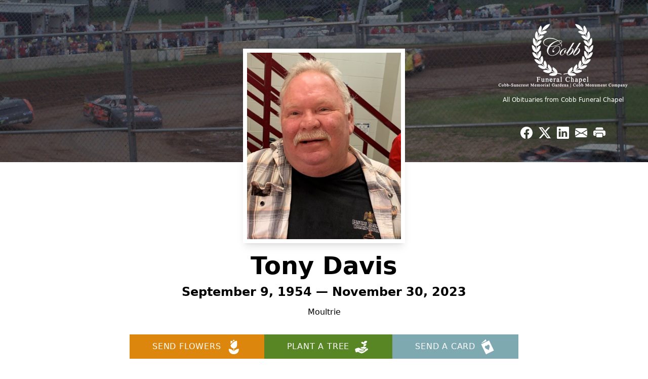

--- FILE ---
content_type: text/html; charset=utf-8
request_url: https://www.google.com/recaptcha/enterprise/anchor?ar=1&k=6LdAA8snAAAAAJYB0b3vxu_-QhJM9EwMSPGiNMkr&co=aHR0cHM6Ly93d3cuY29iYmZ1bmVyYWxjaGFwZWwuY29tOjQ0Mw..&hl=en&type=image&v=PoyoqOPhxBO7pBk68S4YbpHZ&theme=light&size=invisible&badge=bottomright&anchor-ms=20000&execute-ms=30000&cb=f1dhl978dhcd
body_size: 48643
content:
<!DOCTYPE HTML><html dir="ltr" lang="en"><head><meta http-equiv="Content-Type" content="text/html; charset=UTF-8">
<meta http-equiv="X-UA-Compatible" content="IE=edge">
<title>reCAPTCHA</title>
<style type="text/css">
/* cyrillic-ext */
@font-face {
  font-family: 'Roboto';
  font-style: normal;
  font-weight: 400;
  font-stretch: 100%;
  src: url(//fonts.gstatic.com/s/roboto/v48/KFO7CnqEu92Fr1ME7kSn66aGLdTylUAMa3GUBHMdazTgWw.woff2) format('woff2');
  unicode-range: U+0460-052F, U+1C80-1C8A, U+20B4, U+2DE0-2DFF, U+A640-A69F, U+FE2E-FE2F;
}
/* cyrillic */
@font-face {
  font-family: 'Roboto';
  font-style: normal;
  font-weight: 400;
  font-stretch: 100%;
  src: url(//fonts.gstatic.com/s/roboto/v48/KFO7CnqEu92Fr1ME7kSn66aGLdTylUAMa3iUBHMdazTgWw.woff2) format('woff2');
  unicode-range: U+0301, U+0400-045F, U+0490-0491, U+04B0-04B1, U+2116;
}
/* greek-ext */
@font-face {
  font-family: 'Roboto';
  font-style: normal;
  font-weight: 400;
  font-stretch: 100%;
  src: url(//fonts.gstatic.com/s/roboto/v48/KFO7CnqEu92Fr1ME7kSn66aGLdTylUAMa3CUBHMdazTgWw.woff2) format('woff2');
  unicode-range: U+1F00-1FFF;
}
/* greek */
@font-face {
  font-family: 'Roboto';
  font-style: normal;
  font-weight: 400;
  font-stretch: 100%;
  src: url(//fonts.gstatic.com/s/roboto/v48/KFO7CnqEu92Fr1ME7kSn66aGLdTylUAMa3-UBHMdazTgWw.woff2) format('woff2');
  unicode-range: U+0370-0377, U+037A-037F, U+0384-038A, U+038C, U+038E-03A1, U+03A3-03FF;
}
/* math */
@font-face {
  font-family: 'Roboto';
  font-style: normal;
  font-weight: 400;
  font-stretch: 100%;
  src: url(//fonts.gstatic.com/s/roboto/v48/KFO7CnqEu92Fr1ME7kSn66aGLdTylUAMawCUBHMdazTgWw.woff2) format('woff2');
  unicode-range: U+0302-0303, U+0305, U+0307-0308, U+0310, U+0312, U+0315, U+031A, U+0326-0327, U+032C, U+032F-0330, U+0332-0333, U+0338, U+033A, U+0346, U+034D, U+0391-03A1, U+03A3-03A9, U+03B1-03C9, U+03D1, U+03D5-03D6, U+03F0-03F1, U+03F4-03F5, U+2016-2017, U+2034-2038, U+203C, U+2040, U+2043, U+2047, U+2050, U+2057, U+205F, U+2070-2071, U+2074-208E, U+2090-209C, U+20D0-20DC, U+20E1, U+20E5-20EF, U+2100-2112, U+2114-2115, U+2117-2121, U+2123-214F, U+2190, U+2192, U+2194-21AE, U+21B0-21E5, U+21F1-21F2, U+21F4-2211, U+2213-2214, U+2216-22FF, U+2308-230B, U+2310, U+2319, U+231C-2321, U+2336-237A, U+237C, U+2395, U+239B-23B7, U+23D0, U+23DC-23E1, U+2474-2475, U+25AF, U+25B3, U+25B7, U+25BD, U+25C1, U+25CA, U+25CC, U+25FB, U+266D-266F, U+27C0-27FF, U+2900-2AFF, U+2B0E-2B11, U+2B30-2B4C, U+2BFE, U+3030, U+FF5B, U+FF5D, U+1D400-1D7FF, U+1EE00-1EEFF;
}
/* symbols */
@font-face {
  font-family: 'Roboto';
  font-style: normal;
  font-weight: 400;
  font-stretch: 100%;
  src: url(//fonts.gstatic.com/s/roboto/v48/KFO7CnqEu92Fr1ME7kSn66aGLdTylUAMaxKUBHMdazTgWw.woff2) format('woff2');
  unicode-range: U+0001-000C, U+000E-001F, U+007F-009F, U+20DD-20E0, U+20E2-20E4, U+2150-218F, U+2190, U+2192, U+2194-2199, U+21AF, U+21E6-21F0, U+21F3, U+2218-2219, U+2299, U+22C4-22C6, U+2300-243F, U+2440-244A, U+2460-24FF, U+25A0-27BF, U+2800-28FF, U+2921-2922, U+2981, U+29BF, U+29EB, U+2B00-2BFF, U+4DC0-4DFF, U+FFF9-FFFB, U+10140-1018E, U+10190-1019C, U+101A0, U+101D0-101FD, U+102E0-102FB, U+10E60-10E7E, U+1D2C0-1D2D3, U+1D2E0-1D37F, U+1F000-1F0FF, U+1F100-1F1AD, U+1F1E6-1F1FF, U+1F30D-1F30F, U+1F315, U+1F31C, U+1F31E, U+1F320-1F32C, U+1F336, U+1F378, U+1F37D, U+1F382, U+1F393-1F39F, U+1F3A7-1F3A8, U+1F3AC-1F3AF, U+1F3C2, U+1F3C4-1F3C6, U+1F3CA-1F3CE, U+1F3D4-1F3E0, U+1F3ED, U+1F3F1-1F3F3, U+1F3F5-1F3F7, U+1F408, U+1F415, U+1F41F, U+1F426, U+1F43F, U+1F441-1F442, U+1F444, U+1F446-1F449, U+1F44C-1F44E, U+1F453, U+1F46A, U+1F47D, U+1F4A3, U+1F4B0, U+1F4B3, U+1F4B9, U+1F4BB, U+1F4BF, U+1F4C8-1F4CB, U+1F4D6, U+1F4DA, U+1F4DF, U+1F4E3-1F4E6, U+1F4EA-1F4ED, U+1F4F7, U+1F4F9-1F4FB, U+1F4FD-1F4FE, U+1F503, U+1F507-1F50B, U+1F50D, U+1F512-1F513, U+1F53E-1F54A, U+1F54F-1F5FA, U+1F610, U+1F650-1F67F, U+1F687, U+1F68D, U+1F691, U+1F694, U+1F698, U+1F6AD, U+1F6B2, U+1F6B9-1F6BA, U+1F6BC, U+1F6C6-1F6CF, U+1F6D3-1F6D7, U+1F6E0-1F6EA, U+1F6F0-1F6F3, U+1F6F7-1F6FC, U+1F700-1F7FF, U+1F800-1F80B, U+1F810-1F847, U+1F850-1F859, U+1F860-1F887, U+1F890-1F8AD, U+1F8B0-1F8BB, U+1F8C0-1F8C1, U+1F900-1F90B, U+1F93B, U+1F946, U+1F984, U+1F996, U+1F9E9, U+1FA00-1FA6F, U+1FA70-1FA7C, U+1FA80-1FA89, U+1FA8F-1FAC6, U+1FACE-1FADC, U+1FADF-1FAE9, U+1FAF0-1FAF8, U+1FB00-1FBFF;
}
/* vietnamese */
@font-face {
  font-family: 'Roboto';
  font-style: normal;
  font-weight: 400;
  font-stretch: 100%;
  src: url(//fonts.gstatic.com/s/roboto/v48/KFO7CnqEu92Fr1ME7kSn66aGLdTylUAMa3OUBHMdazTgWw.woff2) format('woff2');
  unicode-range: U+0102-0103, U+0110-0111, U+0128-0129, U+0168-0169, U+01A0-01A1, U+01AF-01B0, U+0300-0301, U+0303-0304, U+0308-0309, U+0323, U+0329, U+1EA0-1EF9, U+20AB;
}
/* latin-ext */
@font-face {
  font-family: 'Roboto';
  font-style: normal;
  font-weight: 400;
  font-stretch: 100%;
  src: url(//fonts.gstatic.com/s/roboto/v48/KFO7CnqEu92Fr1ME7kSn66aGLdTylUAMa3KUBHMdazTgWw.woff2) format('woff2');
  unicode-range: U+0100-02BA, U+02BD-02C5, U+02C7-02CC, U+02CE-02D7, U+02DD-02FF, U+0304, U+0308, U+0329, U+1D00-1DBF, U+1E00-1E9F, U+1EF2-1EFF, U+2020, U+20A0-20AB, U+20AD-20C0, U+2113, U+2C60-2C7F, U+A720-A7FF;
}
/* latin */
@font-face {
  font-family: 'Roboto';
  font-style: normal;
  font-weight: 400;
  font-stretch: 100%;
  src: url(//fonts.gstatic.com/s/roboto/v48/KFO7CnqEu92Fr1ME7kSn66aGLdTylUAMa3yUBHMdazQ.woff2) format('woff2');
  unicode-range: U+0000-00FF, U+0131, U+0152-0153, U+02BB-02BC, U+02C6, U+02DA, U+02DC, U+0304, U+0308, U+0329, U+2000-206F, U+20AC, U+2122, U+2191, U+2193, U+2212, U+2215, U+FEFF, U+FFFD;
}
/* cyrillic-ext */
@font-face {
  font-family: 'Roboto';
  font-style: normal;
  font-weight: 500;
  font-stretch: 100%;
  src: url(//fonts.gstatic.com/s/roboto/v48/KFO7CnqEu92Fr1ME7kSn66aGLdTylUAMa3GUBHMdazTgWw.woff2) format('woff2');
  unicode-range: U+0460-052F, U+1C80-1C8A, U+20B4, U+2DE0-2DFF, U+A640-A69F, U+FE2E-FE2F;
}
/* cyrillic */
@font-face {
  font-family: 'Roboto';
  font-style: normal;
  font-weight: 500;
  font-stretch: 100%;
  src: url(//fonts.gstatic.com/s/roboto/v48/KFO7CnqEu92Fr1ME7kSn66aGLdTylUAMa3iUBHMdazTgWw.woff2) format('woff2');
  unicode-range: U+0301, U+0400-045F, U+0490-0491, U+04B0-04B1, U+2116;
}
/* greek-ext */
@font-face {
  font-family: 'Roboto';
  font-style: normal;
  font-weight: 500;
  font-stretch: 100%;
  src: url(//fonts.gstatic.com/s/roboto/v48/KFO7CnqEu92Fr1ME7kSn66aGLdTylUAMa3CUBHMdazTgWw.woff2) format('woff2');
  unicode-range: U+1F00-1FFF;
}
/* greek */
@font-face {
  font-family: 'Roboto';
  font-style: normal;
  font-weight: 500;
  font-stretch: 100%;
  src: url(//fonts.gstatic.com/s/roboto/v48/KFO7CnqEu92Fr1ME7kSn66aGLdTylUAMa3-UBHMdazTgWw.woff2) format('woff2');
  unicode-range: U+0370-0377, U+037A-037F, U+0384-038A, U+038C, U+038E-03A1, U+03A3-03FF;
}
/* math */
@font-face {
  font-family: 'Roboto';
  font-style: normal;
  font-weight: 500;
  font-stretch: 100%;
  src: url(//fonts.gstatic.com/s/roboto/v48/KFO7CnqEu92Fr1ME7kSn66aGLdTylUAMawCUBHMdazTgWw.woff2) format('woff2');
  unicode-range: U+0302-0303, U+0305, U+0307-0308, U+0310, U+0312, U+0315, U+031A, U+0326-0327, U+032C, U+032F-0330, U+0332-0333, U+0338, U+033A, U+0346, U+034D, U+0391-03A1, U+03A3-03A9, U+03B1-03C9, U+03D1, U+03D5-03D6, U+03F0-03F1, U+03F4-03F5, U+2016-2017, U+2034-2038, U+203C, U+2040, U+2043, U+2047, U+2050, U+2057, U+205F, U+2070-2071, U+2074-208E, U+2090-209C, U+20D0-20DC, U+20E1, U+20E5-20EF, U+2100-2112, U+2114-2115, U+2117-2121, U+2123-214F, U+2190, U+2192, U+2194-21AE, U+21B0-21E5, U+21F1-21F2, U+21F4-2211, U+2213-2214, U+2216-22FF, U+2308-230B, U+2310, U+2319, U+231C-2321, U+2336-237A, U+237C, U+2395, U+239B-23B7, U+23D0, U+23DC-23E1, U+2474-2475, U+25AF, U+25B3, U+25B7, U+25BD, U+25C1, U+25CA, U+25CC, U+25FB, U+266D-266F, U+27C0-27FF, U+2900-2AFF, U+2B0E-2B11, U+2B30-2B4C, U+2BFE, U+3030, U+FF5B, U+FF5D, U+1D400-1D7FF, U+1EE00-1EEFF;
}
/* symbols */
@font-face {
  font-family: 'Roboto';
  font-style: normal;
  font-weight: 500;
  font-stretch: 100%;
  src: url(//fonts.gstatic.com/s/roboto/v48/KFO7CnqEu92Fr1ME7kSn66aGLdTylUAMaxKUBHMdazTgWw.woff2) format('woff2');
  unicode-range: U+0001-000C, U+000E-001F, U+007F-009F, U+20DD-20E0, U+20E2-20E4, U+2150-218F, U+2190, U+2192, U+2194-2199, U+21AF, U+21E6-21F0, U+21F3, U+2218-2219, U+2299, U+22C4-22C6, U+2300-243F, U+2440-244A, U+2460-24FF, U+25A0-27BF, U+2800-28FF, U+2921-2922, U+2981, U+29BF, U+29EB, U+2B00-2BFF, U+4DC0-4DFF, U+FFF9-FFFB, U+10140-1018E, U+10190-1019C, U+101A0, U+101D0-101FD, U+102E0-102FB, U+10E60-10E7E, U+1D2C0-1D2D3, U+1D2E0-1D37F, U+1F000-1F0FF, U+1F100-1F1AD, U+1F1E6-1F1FF, U+1F30D-1F30F, U+1F315, U+1F31C, U+1F31E, U+1F320-1F32C, U+1F336, U+1F378, U+1F37D, U+1F382, U+1F393-1F39F, U+1F3A7-1F3A8, U+1F3AC-1F3AF, U+1F3C2, U+1F3C4-1F3C6, U+1F3CA-1F3CE, U+1F3D4-1F3E0, U+1F3ED, U+1F3F1-1F3F3, U+1F3F5-1F3F7, U+1F408, U+1F415, U+1F41F, U+1F426, U+1F43F, U+1F441-1F442, U+1F444, U+1F446-1F449, U+1F44C-1F44E, U+1F453, U+1F46A, U+1F47D, U+1F4A3, U+1F4B0, U+1F4B3, U+1F4B9, U+1F4BB, U+1F4BF, U+1F4C8-1F4CB, U+1F4D6, U+1F4DA, U+1F4DF, U+1F4E3-1F4E6, U+1F4EA-1F4ED, U+1F4F7, U+1F4F9-1F4FB, U+1F4FD-1F4FE, U+1F503, U+1F507-1F50B, U+1F50D, U+1F512-1F513, U+1F53E-1F54A, U+1F54F-1F5FA, U+1F610, U+1F650-1F67F, U+1F687, U+1F68D, U+1F691, U+1F694, U+1F698, U+1F6AD, U+1F6B2, U+1F6B9-1F6BA, U+1F6BC, U+1F6C6-1F6CF, U+1F6D3-1F6D7, U+1F6E0-1F6EA, U+1F6F0-1F6F3, U+1F6F7-1F6FC, U+1F700-1F7FF, U+1F800-1F80B, U+1F810-1F847, U+1F850-1F859, U+1F860-1F887, U+1F890-1F8AD, U+1F8B0-1F8BB, U+1F8C0-1F8C1, U+1F900-1F90B, U+1F93B, U+1F946, U+1F984, U+1F996, U+1F9E9, U+1FA00-1FA6F, U+1FA70-1FA7C, U+1FA80-1FA89, U+1FA8F-1FAC6, U+1FACE-1FADC, U+1FADF-1FAE9, U+1FAF0-1FAF8, U+1FB00-1FBFF;
}
/* vietnamese */
@font-face {
  font-family: 'Roboto';
  font-style: normal;
  font-weight: 500;
  font-stretch: 100%;
  src: url(//fonts.gstatic.com/s/roboto/v48/KFO7CnqEu92Fr1ME7kSn66aGLdTylUAMa3OUBHMdazTgWw.woff2) format('woff2');
  unicode-range: U+0102-0103, U+0110-0111, U+0128-0129, U+0168-0169, U+01A0-01A1, U+01AF-01B0, U+0300-0301, U+0303-0304, U+0308-0309, U+0323, U+0329, U+1EA0-1EF9, U+20AB;
}
/* latin-ext */
@font-face {
  font-family: 'Roboto';
  font-style: normal;
  font-weight: 500;
  font-stretch: 100%;
  src: url(//fonts.gstatic.com/s/roboto/v48/KFO7CnqEu92Fr1ME7kSn66aGLdTylUAMa3KUBHMdazTgWw.woff2) format('woff2');
  unicode-range: U+0100-02BA, U+02BD-02C5, U+02C7-02CC, U+02CE-02D7, U+02DD-02FF, U+0304, U+0308, U+0329, U+1D00-1DBF, U+1E00-1E9F, U+1EF2-1EFF, U+2020, U+20A0-20AB, U+20AD-20C0, U+2113, U+2C60-2C7F, U+A720-A7FF;
}
/* latin */
@font-face {
  font-family: 'Roboto';
  font-style: normal;
  font-weight: 500;
  font-stretch: 100%;
  src: url(//fonts.gstatic.com/s/roboto/v48/KFO7CnqEu92Fr1ME7kSn66aGLdTylUAMa3yUBHMdazQ.woff2) format('woff2');
  unicode-range: U+0000-00FF, U+0131, U+0152-0153, U+02BB-02BC, U+02C6, U+02DA, U+02DC, U+0304, U+0308, U+0329, U+2000-206F, U+20AC, U+2122, U+2191, U+2193, U+2212, U+2215, U+FEFF, U+FFFD;
}
/* cyrillic-ext */
@font-face {
  font-family: 'Roboto';
  font-style: normal;
  font-weight: 900;
  font-stretch: 100%;
  src: url(//fonts.gstatic.com/s/roboto/v48/KFO7CnqEu92Fr1ME7kSn66aGLdTylUAMa3GUBHMdazTgWw.woff2) format('woff2');
  unicode-range: U+0460-052F, U+1C80-1C8A, U+20B4, U+2DE0-2DFF, U+A640-A69F, U+FE2E-FE2F;
}
/* cyrillic */
@font-face {
  font-family: 'Roboto';
  font-style: normal;
  font-weight: 900;
  font-stretch: 100%;
  src: url(//fonts.gstatic.com/s/roboto/v48/KFO7CnqEu92Fr1ME7kSn66aGLdTylUAMa3iUBHMdazTgWw.woff2) format('woff2');
  unicode-range: U+0301, U+0400-045F, U+0490-0491, U+04B0-04B1, U+2116;
}
/* greek-ext */
@font-face {
  font-family: 'Roboto';
  font-style: normal;
  font-weight: 900;
  font-stretch: 100%;
  src: url(//fonts.gstatic.com/s/roboto/v48/KFO7CnqEu92Fr1ME7kSn66aGLdTylUAMa3CUBHMdazTgWw.woff2) format('woff2');
  unicode-range: U+1F00-1FFF;
}
/* greek */
@font-face {
  font-family: 'Roboto';
  font-style: normal;
  font-weight: 900;
  font-stretch: 100%;
  src: url(//fonts.gstatic.com/s/roboto/v48/KFO7CnqEu92Fr1ME7kSn66aGLdTylUAMa3-UBHMdazTgWw.woff2) format('woff2');
  unicode-range: U+0370-0377, U+037A-037F, U+0384-038A, U+038C, U+038E-03A1, U+03A3-03FF;
}
/* math */
@font-face {
  font-family: 'Roboto';
  font-style: normal;
  font-weight: 900;
  font-stretch: 100%;
  src: url(//fonts.gstatic.com/s/roboto/v48/KFO7CnqEu92Fr1ME7kSn66aGLdTylUAMawCUBHMdazTgWw.woff2) format('woff2');
  unicode-range: U+0302-0303, U+0305, U+0307-0308, U+0310, U+0312, U+0315, U+031A, U+0326-0327, U+032C, U+032F-0330, U+0332-0333, U+0338, U+033A, U+0346, U+034D, U+0391-03A1, U+03A3-03A9, U+03B1-03C9, U+03D1, U+03D5-03D6, U+03F0-03F1, U+03F4-03F5, U+2016-2017, U+2034-2038, U+203C, U+2040, U+2043, U+2047, U+2050, U+2057, U+205F, U+2070-2071, U+2074-208E, U+2090-209C, U+20D0-20DC, U+20E1, U+20E5-20EF, U+2100-2112, U+2114-2115, U+2117-2121, U+2123-214F, U+2190, U+2192, U+2194-21AE, U+21B0-21E5, U+21F1-21F2, U+21F4-2211, U+2213-2214, U+2216-22FF, U+2308-230B, U+2310, U+2319, U+231C-2321, U+2336-237A, U+237C, U+2395, U+239B-23B7, U+23D0, U+23DC-23E1, U+2474-2475, U+25AF, U+25B3, U+25B7, U+25BD, U+25C1, U+25CA, U+25CC, U+25FB, U+266D-266F, U+27C0-27FF, U+2900-2AFF, U+2B0E-2B11, U+2B30-2B4C, U+2BFE, U+3030, U+FF5B, U+FF5D, U+1D400-1D7FF, U+1EE00-1EEFF;
}
/* symbols */
@font-face {
  font-family: 'Roboto';
  font-style: normal;
  font-weight: 900;
  font-stretch: 100%;
  src: url(//fonts.gstatic.com/s/roboto/v48/KFO7CnqEu92Fr1ME7kSn66aGLdTylUAMaxKUBHMdazTgWw.woff2) format('woff2');
  unicode-range: U+0001-000C, U+000E-001F, U+007F-009F, U+20DD-20E0, U+20E2-20E4, U+2150-218F, U+2190, U+2192, U+2194-2199, U+21AF, U+21E6-21F0, U+21F3, U+2218-2219, U+2299, U+22C4-22C6, U+2300-243F, U+2440-244A, U+2460-24FF, U+25A0-27BF, U+2800-28FF, U+2921-2922, U+2981, U+29BF, U+29EB, U+2B00-2BFF, U+4DC0-4DFF, U+FFF9-FFFB, U+10140-1018E, U+10190-1019C, U+101A0, U+101D0-101FD, U+102E0-102FB, U+10E60-10E7E, U+1D2C0-1D2D3, U+1D2E0-1D37F, U+1F000-1F0FF, U+1F100-1F1AD, U+1F1E6-1F1FF, U+1F30D-1F30F, U+1F315, U+1F31C, U+1F31E, U+1F320-1F32C, U+1F336, U+1F378, U+1F37D, U+1F382, U+1F393-1F39F, U+1F3A7-1F3A8, U+1F3AC-1F3AF, U+1F3C2, U+1F3C4-1F3C6, U+1F3CA-1F3CE, U+1F3D4-1F3E0, U+1F3ED, U+1F3F1-1F3F3, U+1F3F5-1F3F7, U+1F408, U+1F415, U+1F41F, U+1F426, U+1F43F, U+1F441-1F442, U+1F444, U+1F446-1F449, U+1F44C-1F44E, U+1F453, U+1F46A, U+1F47D, U+1F4A3, U+1F4B0, U+1F4B3, U+1F4B9, U+1F4BB, U+1F4BF, U+1F4C8-1F4CB, U+1F4D6, U+1F4DA, U+1F4DF, U+1F4E3-1F4E6, U+1F4EA-1F4ED, U+1F4F7, U+1F4F9-1F4FB, U+1F4FD-1F4FE, U+1F503, U+1F507-1F50B, U+1F50D, U+1F512-1F513, U+1F53E-1F54A, U+1F54F-1F5FA, U+1F610, U+1F650-1F67F, U+1F687, U+1F68D, U+1F691, U+1F694, U+1F698, U+1F6AD, U+1F6B2, U+1F6B9-1F6BA, U+1F6BC, U+1F6C6-1F6CF, U+1F6D3-1F6D7, U+1F6E0-1F6EA, U+1F6F0-1F6F3, U+1F6F7-1F6FC, U+1F700-1F7FF, U+1F800-1F80B, U+1F810-1F847, U+1F850-1F859, U+1F860-1F887, U+1F890-1F8AD, U+1F8B0-1F8BB, U+1F8C0-1F8C1, U+1F900-1F90B, U+1F93B, U+1F946, U+1F984, U+1F996, U+1F9E9, U+1FA00-1FA6F, U+1FA70-1FA7C, U+1FA80-1FA89, U+1FA8F-1FAC6, U+1FACE-1FADC, U+1FADF-1FAE9, U+1FAF0-1FAF8, U+1FB00-1FBFF;
}
/* vietnamese */
@font-face {
  font-family: 'Roboto';
  font-style: normal;
  font-weight: 900;
  font-stretch: 100%;
  src: url(//fonts.gstatic.com/s/roboto/v48/KFO7CnqEu92Fr1ME7kSn66aGLdTylUAMa3OUBHMdazTgWw.woff2) format('woff2');
  unicode-range: U+0102-0103, U+0110-0111, U+0128-0129, U+0168-0169, U+01A0-01A1, U+01AF-01B0, U+0300-0301, U+0303-0304, U+0308-0309, U+0323, U+0329, U+1EA0-1EF9, U+20AB;
}
/* latin-ext */
@font-face {
  font-family: 'Roboto';
  font-style: normal;
  font-weight: 900;
  font-stretch: 100%;
  src: url(//fonts.gstatic.com/s/roboto/v48/KFO7CnqEu92Fr1ME7kSn66aGLdTylUAMa3KUBHMdazTgWw.woff2) format('woff2');
  unicode-range: U+0100-02BA, U+02BD-02C5, U+02C7-02CC, U+02CE-02D7, U+02DD-02FF, U+0304, U+0308, U+0329, U+1D00-1DBF, U+1E00-1E9F, U+1EF2-1EFF, U+2020, U+20A0-20AB, U+20AD-20C0, U+2113, U+2C60-2C7F, U+A720-A7FF;
}
/* latin */
@font-face {
  font-family: 'Roboto';
  font-style: normal;
  font-weight: 900;
  font-stretch: 100%;
  src: url(//fonts.gstatic.com/s/roboto/v48/KFO7CnqEu92Fr1ME7kSn66aGLdTylUAMa3yUBHMdazQ.woff2) format('woff2');
  unicode-range: U+0000-00FF, U+0131, U+0152-0153, U+02BB-02BC, U+02C6, U+02DA, U+02DC, U+0304, U+0308, U+0329, U+2000-206F, U+20AC, U+2122, U+2191, U+2193, U+2212, U+2215, U+FEFF, U+FFFD;
}

</style>
<link rel="stylesheet" type="text/css" href="https://www.gstatic.com/recaptcha/releases/PoyoqOPhxBO7pBk68S4YbpHZ/styles__ltr.css">
<script nonce="0zH-NZgvo_T8HRCEZvypKw" type="text/javascript">window['__recaptcha_api'] = 'https://www.google.com/recaptcha/enterprise/';</script>
<script type="text/javascript" src="https://www.gstatic.com/recaptcha/releases/PoyoqOPhxBO7pBk68S4YbpHZ/recaptcha__en.js" nonce="0zH-NZgvo_T8HRCEZvypKw">
      
    </script></head>
<body><div id="rc-anchor-alert" class="rc-anchor-alert"></div>
<input type="hidden" id="recaptcha-token" value="[base64]">
<script type="text/javascript" nonce="0zH-NZgvo_T8HRCEZvypKw">
      recaptcha.anchor.Main.init("[\x22ainput\x22,[\x22bgdata\x22,\x22\x22,\[base64]/[base64]/[base64]/bmV3IHJbeF0oY1swXSk6RT09Mj9uZXcgclt4XShjWzBdLGNbMV0pOkU9PTM/bmV3IHJbeF0oY1swXSxjWzFdLGNbMl0pOkU9PTQ/[base64]/[base64]/[base64]/[base64]/[base64]/[base64]/[base64]/[base64]\x22,\[base64]\\u003d\x22,\x22wpLDrcOgwqvCrsOew6XDp8OgPsKsVmLDiMKiRnspw7nDjynCssK9BsK0woBFwoDCksOiw6YswonConAZG8Otw4IfAWUhXUYrVH4IcMOMw49TTxnDrWbCiRUwIF/ChMOyw7xzVHhWwp0ZSnNrMQVDw4hmw5gowpgawrXCsy/[base64]/[base64]/[base64]/wpdvw4EYwqjDmsO7bjxRwpIKwrhGfsKZYcOpU8OKZXBlcsKnLTvDn8O9Q8KkSSVBwp/[base64]/[base64]/QMKUw4LCocK+w5fCn8OfQHEDw4jDglnDvcOhwpIHY8O3wpwLTcKvLMKABwbChcKxO8Kpf8KswotUTMOVwqrCgEQhw4wIDC1jEcOwXy7CpWAWXcOpWMOmw6LDuxrDgUvDp1lDw5vCln9vwrzCuAUpIx3DtsKNw6Eew6M2Ch/DlTF0woXCsiU3ND7Dh8Ofw4rDmCoQaMKFw4FGw7LClcKdwonDg8ORMcO2wo4bIcOXcsKHacOFBHUtwo/CosKnM8KdZhlYPMOBGznDj8Omw5MkeGfDjVTClzXCucOjw5HDhgfCvCfClMOIwqV/w6FewrpjwoPCusKnworCnjJEw7Z8X2/Cg8KFw5pvfVw3Z2lNWnjDtsKkTjE4KzVVbsO1bMOOScKbahfDqMOBCAjDhMKpCMKcwoTDmBZrEx8ZwrsPa8OSwp7CrhtOIsKqUi7DqsO3wo9ww5sAAMOYJwPDvzXCqC4Aw7INw6zDicKqw43Co0QXCEpQdcOoIsONDsOHw4bDtwVgwq/CosOxXwgRUMOWe8OrwrTDlcOTNDTDi8KWw7Yvw7YWaR7Ds8K2WwnCiHxuw6vCoMKWX8KMwrzCu3Eyw7LDgcK8BMOvEcOqwrUBEU/ChD07TUZuwqPCnwE1G8Kzw67CqSnDiMO0wow6PRLCnlnCqcOBwpJuPFJewpkeZEDCnj3Cm8OPeT8WwqLDsDYIS2cqXG4fYT3DhTFHw58Zw4lvBMKww61bQ8OuZ8KlwqdFw54FbCNew47DiAJ+w4F/[base64]/[base64]/w7Bdw4EiOsOFwpPCl8O2eggbwoFbATHCh8Oqw6xvwp9aw5nCnFbCo8OpOg7Dt2RXa8K/[base64]/DmUopQsOlJnRZw5XDgsOTAwbDlW4Bc8KnwqVUbmAwYQrDnsOnw5xHccK+DUPCrH3DmcKpw7IewpQQw4TCvHbDr2pqworCqMKiw7lSMsOQe8OTMxDCr8KFBlwuwrlocwkYCEPDmMOmwqs7N1lkCMOwwonCt1LDjMKzw7h/w49NwqXDi8KWMGo0W8KzKRjCunXDssOBw6Z+FmPCtMKBYzbDo8Kzw4Y1w7N/wqd8BlXDksOyN8K1e8KNYlZ3wonDt1pfFArDjl4+dcO9HQUpwrzCoMOpN1HDocKmP8KLw7/CvsOoJ8Odwppjwq7Dk8OgcMOEw6rDisOPWsOkPATDjzjCvRIYe8K5w6LDv8OYw4FRw4A0LcKXwpJNJzrDhCxrGcOzOcKzeRMyw6RJfMOCdsKgwoDCj8OHw4RsUh3Dr8OTwojCn0rDuy/DucK3EMK4wpzCl2/DoXLCsnPCsmhjwoY1GsKlwqHCrMOkwpsJwr3Du8OJVyBKw4VId8O/X2YHwr8nw4HDlgBaVHvCpzTDgMK3w4BDO8Ocwo04w5osw4zDncKfAkxFwqnClkoSVcKMEcKjPMOZw4bCglgmasK4wobCmMOpG1NSw6HDrcO2wrVYdcOsw4PDoWYRKyvDjS7Dg8O/w7IYw47DqsK/wqfCgxbDqk3DpQDDk8OcwqZLw710ScKVwrRfUS4ofsKSDUVPIcKOwqJJw5/CoiDDjVvCiH3DkcKNwrPCu37Dk8KNw7nDikjDlcKtw4XCgSgSw7cHw5thw5cscEULOcKKwrBxwoDDocK9woHDlcKAPDzCjcKUO0wcDsOqccOeQ8KkwoUEEMKGwrdJDgbDicKJwq/DhF8Jw5LCoTbCmzjDvj4XEDFrwpLDpwrCicKqa8K4wrZYIMO5A8KIwobDg1JdbDcqLsOlwq4nwrkywppzw6zDth/Cp8OCw6U2w5zCtFYXw4s4IcOTNWnDvMK3wo7DoS/Di8K5wpDClAF3wq5awo1XwpRYw7EbBMOGAWHDmGXCvsOWCjvCtMK/[base64]/Cv37DksOzwps+w4zCk2RxCVNRwr/Ch1UwIAB3AAHCmsOow5Mxwo5mw582AcOUB8KVw6tewpJsQyLCqcOcw5sfw6fCvzMzwr19bsKww5nDscKgT8KAHgfDj8KIw6DDsQtHdVMpw5QFMsKXA8K8ehvCicKJw5PCi8OOXcKpc28mNhRkwpPChAsmw63Dm2bCjVUywqHCkcOxw7LDmj3DtsKcBhMbFMKvw7/Do15Lw73Dg8OawpTDq8KfFDPCv1BHKXtddQvDi1XCl3DDpFM0wrFVw4TDgMOhSmU/w5XDi8O5w5IUe3fDr8KXXsKxS8OeOcKfwq96BGFgw40Ow4PDl0/DmsKlKcKQw7jDmMK5w73DtwRRREprw4lyL8Kxw74oOgXDvh/Co8OJw7TDpsKBw7XCtMKVG3nDp8KfwofCsl/DosKeDijDoMOEwoXDhg/CjDoiw4o4w6LDj8KVWXJOc3/CnMOnw6bCgMKMd8KncsOldsOtSMK0F8OeCj/[base64]/wo0rasO/QsKTPwzDhsK1wpUqwp7CkQHDoVPDkcKGw7R9wrUOTsK8wrjDlcOFI8OjcMKzwoLDkXQMw6BvXTlkwqs3wowgwr89bzAiw6vCh24PJcK6w5x1w4jDnSPCmhZPV0vDmFnCtsOjwqU1wqHDhQvDrcOfwqDCksKXaBRdwqPCocOdDMKbw63DlkzCg2/Ck8OOw6XDtsKQa2LDolvDhmPDlMKOQcOUcGgbY1Mmw5TCkxltwr3DgcOCRMKyw5zDiHU/[base64]/[base64]/w6bCjMKEbiXCmMKWw5BDwqbCtcKbBcONUEbDvhHDnD/DozvCtwPDt35jwpxzwq7DisOLw4wmwpoZPsO3CDt+w6bCr8OwwqDDuWxQw4hFw4PCsMOVw5h/[base64]/JwvCnkfDt8KEw4hmUMKCFMOlwpjCpMKPw6c3SsOcWcOBccK6w4QVRsOJORp9DcOyAgLDj8Olw6pdCsOcPSTDuMK5wrXDssKrwp1BckJSEhEhwqPCsX19w5oOeWXDpAXCmcKSGMOWwonDsRxzP1zCgCLCl2DDv8OwS8K5w6rDvGPCvC/Dj8KKXFI+N8OANsKFMnBnCgNZwq/CrnVuw4/CuMKLw64Fw4vCocKtw5IuFhEydMOTw6/[base64]/[base64]/KcOQw6PDt8Ovwr/DtwbDvcKUDMKvwr03wrTDkcOXw5jCg8KPYsKjWTpDZMKfEAPDrzjDscKZM8O4w7vDusOqOQ8ZwqrDuMOtwqAkw5fCqUTDlcOYw6rDtMO1wofCr8O4w6ZpKyEYIhjDiFYvw5wCwrt3JF5WFULDvMO4wo3CiW3ClcKrKhHClUXDv8KEBcKgN07Ct8KYNsK4wqp/PH9gR8Knw7d1wqTCrH8pw77CjcKOHcKKw60jw44De8OuNgfCs8KYI8KVJABBwpPDq8OVDsK9w74Jw5p3VDZYw6zDugdcNMKLCsO1cEkYw4IVw7jCscObOMKnw69AFcOTBMK6HCZ3wonCqcK0JsKlS8OXfsOIEsOiRsOxMXAvMcKGwqkvw5zCr8K5w4hBDg3CiMOnwp/CsQhUETA1wojCmDoUw7/Ds3XDkcKtwqMZawTCvsOmEQDDpcO7QE/CjFXChHNxW8KHw6TDlMKKwrtbCcK0e8OjwoAIw4vCgGEGUsOPUMODQw8ow7PDn3pWwq4MC8KdecKuF1XCqUMsEcKXwpbCsjXCo8KVQMOVO2oKGFoWw5JYDC7DqH8pw7LDln7CkGlPSB3DjgHCmcOMw453wobCt8KSBMKVGABjAsOdwowcHX/[base64]/[base64]/[base64]/DgMO0wqI5woscwq/[base64]/w6UXw7V0JcOhIn/Dg17Do8O+w547w71Bw6w4w4kXVAdVFcOpGMKEwpAIMEPDonXDmMOUaGY7FcK4LXhkwpkew7rDlMO/w4zCk8KkL8KMesOPDFHDhsKsGcKDw7LCgcOUDsO7wr3Cgn3DuGnDgy3Dpi5zB8K0A8OnWxzDmMKJAgYfwobCkTzClSMiwrPDpcKew6J/wqjCkMOWC8KMNsKydcOCwqEFYSLDo19UZhzCkMOBaVs6HcKBwpk/wrogQ8OSwoVTw59zwrtPUMOFOsKnw7VWfyZsw75NwpvCrcOXfMOVUzHCjMOOw6FRw7fDucKrecO5wpDDlsOUwpR9w7jCr8ORMnPDhlQpwqPDtcOPW2xDdcKbNlHDgMOdwr10wrHCj8OGwpAQw6fDn19UwrRlwqkzwq9EbDDDin7Cn2/Dlw7Cs8OGN3/ClBYSZsOfFmDDnMOgw6IHICJvY25CHcOWw6DCn8OXHFXDrxU/Gm0cVGDCkQdOQSQTHgMWAMOSKEHDnMOBFcKNwr7Du8KZelUASjPCg8OGZsKaw6zCtWHDhlnCpsOIwqDCsHxPIMOGw6TDkRvDgTTClMO3wqDCmcOcTXJdBlzDilwtXDdwB8OFwp7DqG1XUBVfEjHCi8KqYsORZMOgHMKuD8OHwpd+aTjDl8OKXn/Do8Kqwp4sOsOFw44qw6/CjHVkwpPDi1dyMMOTc8OPXsO2Q0fCn1TDlQdjwojDiRDCml8DF3LDsMKtc8OsaCrDvkV/N8K9wr9aMwvClQRUw5hmw6LChsKzwrFlTUrCtzTCjwQHw6DDoi4CwpXDpUxCwqXDjnRdw4bDn3kvwrJRw7slwqkTw4tww5U4JcKqwqHCvGnCp8O7YMOXb8K2w7/CiQtKChw9VcOFwpfCvcOYH8K7w6NiwpAHFgxcw5jCknQcwr3CsSlGw5PCuRBVw4Mew7PDjS0JwpEYw43Ck8KBYVHDlQZVVMOqTcKJw5zCnMONaCcvCsOnwqTCrnrDicKIw7XDq8OjZcKYGzMWaTsbwoTCikN5w43Ds8KkwohCwoMMwr/[base64]/DuStcFcOgdgQmwp/CljLCjMOxO0rCkVdXw4tMwrfCnsKywoTCosKbeSHCoHPDtMKVw7jCssOweMKZw4gOwqrCvsKPIlYpb2UQFcKvworCg3fDql/[base64]/CmhjDizsRd2nDuBbCtHlRQBhzw6/DoMOCQB3DjFgJSxpGe8K/wo/CqWRVwpkLw7Erw5J+wp7Ch8KxGBXDjMKRwqk8wr3Dv20LwqBXPFdTRgzDtDfCjB4CwrghQMOYXykiwr/[base64]/[base64]/BmjDr1XDt8K/F8KuwobDv8OfwpvDvcOrMh3CusKbZhjCp8OtwoJswoTDjsK9wrZjUMK2wp1Wwrwkwp/Cjk4mw7ZYaMOEwq4wEcOkw5bClMOBw7kXwqTDp8OJXcKpw4Jewr/CtwMjLcKfw6Qmw7nCjl3CrmTCrxkRwqoVTSvCiTDDhT8KwqDDqsKXbwhSw7pDNGnDhcOsw5nCox7CuwrDjCnDrcOOwqlNwqNPw5PCiSvCl8K2WsOAw68yUCsRw6oWwrBwYFVNU8Kzw4RSwoDCui4jwq7CiGPCm2LClG9/w5fDtcKRw5/CkyAawqJZw7ReNMOCwpLCjcOEw4bCoMKidWY7wr3CuMKWdDbDiMK/w64Mw6LCucKrw49PUkbDl8KVHwHCjcKmwotXTjxqw7tRHsO5w5HClsOVMncxwpQEXcO5wqVoHCZfw5o9aUjDjMKCZQrDu2YkaMOwwrfCqMOkw4jDucO5w6BQw4jDjMK0wrJtw5DDp8OOw5rCu8Ohekg5w5zDkcObw6DDrxk8BC9Vw5fDv8O0G1TDq3/[base64]/Cq3AeKMOxJzjCjsKfw5zDg2powpMnScKlNcKFw4nCnBUtw4/Cv2lQw5LDtcKZwoDDiMKmwpHCr3nDohN0w57CuzTCu8K1GEgpw5fDr8K2L3bCq8Obw6oZExrDhXTCo8Kkwq/[base64]/w7HDocOxw7LDrMKqw4d6McKIw73Dhn3DosOtCkbCu1nDqMOQJVnCu8KfSEHDk8Obwr8/JA44wpHCtWYtCsKwT8OQwq3Dp2LCnMK4RcOfw4/DoxJfLT/CnhnDhMKFwqpQwoTDl8OrwpTDnRHDtMK7w6rCnDopwqnCuijDgcKnKxAPJTTDkMOOWn3Dt8KRwpsRw4rCtm5Xw442w4rClBDCmsOWw4LCosKPPMOyGcOxBMO4E8Klw7xWTsOUwp7Dmm1HbMOGNcKmQsOmH8O2Ll/CjMKDwrkafhnCsijDj8Opw6vCriNJwoFhwoDDiDrCnmEcwpzDjsKLw6jDsGN2wrFjMcKgCcOhwrN3a8KIFWsAw7nCgS/CkMKiwq8jMcKIOCJ+wqoTwrhJKwTDpws0wok+w4Rlw7zCjUrCuFZow5nCkwcOWSvCpShGwqLCvBXDv2XDisO2TTcDw6LCuyzDtCfDmcOzw7/[base64]/CuMObbMKPKHQMwqpAXMKzccK7w61rw73CmMOuUiUYw6sTwo/CmSPCr8ORTcO+NhnDr8OawodRw4VGw6/DkH3DoUpww7tDJjrDiTIOHsKbwo3Dvk9Cw4LCkMObH0Utw6/DrMOtw4TDuMKaSRxPwpoWwobCt2MSTxvDmxrCtMOSwpjCoRlXfcKECcOQwp/DlnXCt37CuMKSOFonw4lgUU/[base64]/CgsO6w6LCj0hBw6bCqMKaLzXDr8Otw5FdOcK9G2gGZsK8A8OVw6zCsTcpfMO1M8Ouw6nCngvCmMO/fcORflnClcKjJsOBw4IEbC0YbsKEBMOYw6TCv8K3wphFTcKBTsOsw6dNw5HDp8KdL0zDiyMzwohzVl9yw6HDnRHCr8OUem1pwokiKVjDmsOrwrHChsO0w7bCn8KIwobDiAIjwpHCjGvCs8KAwpk6SyfCmsOmwr/CvsKpwpJFwpXDtzw1SkDDqCTCuVwOTmfDvgYuworDtC4sQMOAHSBaW8K3wonDksOjwrLDgkE5G8KyF8OpNsOaw5onJMKdDsKZwpXDlF/DtMOVwrZAw53CgSABBFjDlsOXwotUQn4Zw6N/[base64]/Ct8K9HUdxAndyP8K2wpYxAFnCqCxdw5XDqHtRw68NwrTDrcOmD8Khw43DgsKNMSrCt8OrX8ONwp5OwrjChsKTL2jCn3o5w4XDixU1SsK7a3Zsw5PCt8Obw5PDiMKbI1TCvxobMsK6F8Kaa8KFw4dyLm7CosOww7HCvMO/wovCpsKewrUeEsKlwq3DpsO6ZFXCoMKEZ8Odw4JewpvCsMKuwpZ3LcOfbsK4wqAswr7CusK7dF3CocKNw57CpygJwqNPHMKtwqJcAEXDqsKKQhpcw4vChHpNwrTDtk3DiRbDk0LChidxwpHDtsKMworCrMOPwqUzY8OlZsOOfMKpFU/DssK2KSNFwoXDmmc/[base64]/Dq8Kuwr08CwXDpMKsP8KtPXjCniDDh8OoPB54EUbCv8Kcw6kxwoIPG8KsVcOWwpbDgsO3eGVOwr5wesKSBcKowq3DvGBFOsOpwqRpEBoCUsOCw5/Cg2jDvMODw5/DrMK/w5PCmsKmacK1ZTcnU1vDqsKDw5kkKMONw4jCtGDCv8Ouw5jCj8KQw47DucKlwq3ChcK+wpAww7A1wq3CtMKjZmLDrMK6NjZ2w78jLxo/[base64]/CnHTCjsKhw4JQI1YJw6PCisKrw6zCocK9DQEkw6MUwo1xHCVwS8KEUFzDncOdw67CgcKuwrfDoMO+wpzCmRvCkcOEFAHCvwhKAhhhwprClsOqGMK8W8KkIz3Cs8K/w5UcbsKYCF1vWcKWR8KUdCDCojPDiMOPwqTCnsOoW8OqwpPDgsKJw7DDgm45w5crw4M6Llg3ejtnwrrDslPCglrCrlbDvT3DgX7Drw3DkcOQw4EdBUnCm3BBBsO6wpMjwo/Dn8KJwpAHw7g9IcOKGcKcwpobWcKVwqbCncOqw6Vhw6kpw64ewrISOMOxwppbCjbCrEQDw7zDqgHDm8OywoUrJgXCozhLwr5lwr8zBcOOdMO7wo4lw5lyw75UwoJpYEzDsjPCnh7Do0dWw5/Dq8KrYcOQw5LDh8OOwr/[base64]/w4t0woogRzEuLMK/w447LsOww7jCoMO6w4MvBCrCgcOrBsOJwojDkHvChzJMwrpnwqJAwo5iL8OMWMOhw78cGTjCtEHCpnbCk8OFaT9sZxkTw6nDjW9lM8Ktw45ew7w7wp/DiV3Dj8KtLMOAacK2OcOCwqUCwoBDUkEAPmZowpkIw5I0w5EdQjHDocKpXcOnw7sMw5DCjMOmw4jDq2cXwoDCucOtfMO1wojCosKrV3LCmF7DuMKMwpTDnMKwQ8O/MSjCr8KjwqrDkCzCl8OuLzbChsKbbmk2w7c8w4XDokLDk0zDvsKcw5QQB3/DrnPCo8K5bMO0RcOxacO/fyvDo15Kw4F9JcOyRxdRUFdMw47DjMOFTWfDicK9w7zCjcKWBnsBH2nCvsOOTcKCUyVdWR1iwpLCriJYw5LDtcOyNQAYw57ClcKew79Iw5UfwpTCjVx3wrEmFjYVw6TDs8K9w5bCn2XDikxjSsKhDsKlwqDDjsOvw6MHAnhhSCo/b8O/b8KiMMO2CnbChsKmTcKnbMK8w4nDhhHCnARseUsNwo3DlsOrC1PCvsKyImjCjMKRdRbDozjDl1TDtyDCpsO5w7F/w7fDjkNdQDzDlcOkLMO8woJOcVHCu8K5Fzk/w58lPTYFFVsSw4zCvMO/wqh+woXCnsKeQcOEDMKADSzDisKqLcOsGcO7w7JmRCHCksOlAsOnOMKdwoR0HxlVwrTDtFcNFcO/[base64]/Ds8OrfBjDr3HDs3oUwrAoe2ZnNzzDjHPCm8OcFS9Fw58jw44pw7nDu8Onw7UmKMObw68zwrxEwofCnRzCuC/CmMKIwqbDk3/[base64]/[base64]/wqgjL8KPWMOyw6bDs8OJw78cwprDssOfZDJ/GyYEwrVUXVJIw5Qew7YXGXbCksK3w7pMwqR3fxPCosO2TAjCgDwEwpPCqsKlbwnDmD5ewqfDgsO6w7HDrMK8woIHwp1TG2gQKMOnw4XDtxTCkHV/XDXDr8OXfsOewpDDqMKvw6zCg8Kmw4bCiAZpwqpwOsKae8Oxw5jCgGs7wqAkTcKtMcOfw7XDgcOywqlZN8KDw5AKfsK4TikHw6zCh8Ojw5LDn0oUFE1yEsO1wpvDtj90w4U1a8Kzwp1OSsKKw53Dn34Vwo8NwoIgwpl/w43Dt3LCjsKQXTbCqXfCqMOGLHnDv8OtIAbDucKxJmxVw5rClFvCosOIXsKyHBfCssKMwrzDu8KHwqbCpwcHTSVFZcOxS3V1wqtLRMOqwqU6J1Ztw6/CnT8ueiZ7w7bDqMK1OsOdw6xww7Fdw7MYwqbDtl5lOTRvOBdYHU/CicK9WCEqC1PDrkzDhRzChMO3EUQKGFQxQ8KzwpnDhER9MgIUw67Co8OheMOZw4MTYMOHE1pXG33Co8K8ICXClx9FacK6w6XCu8KHE8KMKcKTKB/DisO1wp3CnhHCtH4naMKawqbDr8Ozw4Vfw6Auw5TCgWnDuG1sGcKXwqXDjsKtEBkifsOrw4p7wpLDlm3Du8KPSE8/w74cwpU/VsKAZ19OQ8OvQ8K/w6bClgZkwp9xwo/Dpjkzwqwgw5/DocKfPcKtw4/[base64]/wq0fwrAlwqBAWB/Cs2rCs2B3F8O6O07CmsKUGcKRb3bCuMO/QcOvRFXCvcK/Zz7CrwjCtMO+A8OuHzLDmsOFPmwJQGh8UsOOHw48w59/XcKMw6FDw63CvH8qwr3CkMKIw7/DqsKGSsKtdSc0DTczaw/Cu8O5J2cICsKcTAHChsKqw5DDkDUrw5HCn8O4RgxdwqxCbcKTecK5fTPCnsKpwqsyExrDusOmNMKiw7EswpTCnjnCgwTDsC0Vw6VZwozDtcO3wo46KWjDmsOkwqnDow5bw7XDq8K3JcKjw4PCoDjDiMO7w5TCj8KXwrrDkMOWwq/ClGTDuMOzwrxdZgwSwrDCpcKbwrHDkQ8rZgDCvWUfZsOkKsK5w7TDlsO8wr52wrZ0DMO8VwbClSnDiETChMKrGMOYw7hsMMOfH8K8wpTCvsK5EMOITcO1w4bCh0prF8KKSW/ChWbDqyfDg2AQwo4/[base64]/CusO/cMO+fwfChWtuwrxkw6jCisK5wrzClsKwC8KSw4B5wrQdwqvCv8KDOExiGyhHwq8owo4Ewq/[base64]/CvMOzIRodw77ClXTCp8OScwHDr8OsDMKWwqvCgAbCkcO7TcOfZnjCnFYewq/DlsKhZ8OVwqjCnsOsw5jDuTE2w5nCrx0LwroUwo9jwozCh8OTFznCsmg9HC03VmRJCcOzw6IcPMOrw5xcw4XDhMOFNMOSwr1TAQcCwrtZNykQw7YUccKJGC0rw6bDlcKfwqlvC8OMR8Kjw6rCqsKBw7RPwrDDssO5XcKWwqrCvm7CvXVOF8OIIkbCpj/CkxgCYUHCo8Kfwoc8w6htVsO0YSzCi8Otw67DgMOAbFrDpMKTwpoBw40pPgc0PMOgYC5awpLCpcOzYCkqW2JbEsKmasOdNjTCh0IaWsK6AsOFbXY0w7/DncKUTsOGwoRjRFnDgmdkPF/DmMOywr3Dpi/CvC/DhW3CmMO9PRl+fMKmawcywpgFwrbDosOFH8KDacKVOCANwrPChXhQDcKow7HCtMK8AsK8w7rDmMORelMBB8OZBsOvwpTCvW7DrMKOcXfCqcOjSyHDn8OkRCwWwqNOwrguwrTCuXnDl8OSw6gcecO1F8O/dMK/[base64]/DqTV7w4xSKcKGw6zDsTl7woFdwqQ4Q8OowrovACTDrmDDpMK1wpBEBsOMw41Zw69Vw78+w4pVwrEGw4bCncKPVFbClGBgw4c3wqLDuFjDk0pnw6ZiwqV3w5Mmwo7CpQ1/c8KsX8Orwr7ClMOEw4s+wr/[base64]/DtMKAwooFNwFZBMOOGsKXw5PDjsOMwobCkHApeGTCn8O4G8Khwolka2PChcOAwrTDvwciWxLCv8OMW8KNwrDCoidBwpNowofCpsKrXsOhw4HCv3LCvBMjw5jDqzxMwr/Dm8KcwqHCt8K3GcKHwrbCohfCtRXDmTJ8w6nDqynCkcK+F1A6bMOGw5jDlnNrGw/Du8OhT8KSwrnDtHfDtcOFA8KHBz1zEcKHcsO/eRkPQMOTDMKbwp/CmsKZwoDDogsawrRywrzDhMKMfMOMXsKqO8KdAMOkdMKdw4vDkVvCinPDoHhLHcKsw6/DgMOzwo7Do8KWRMOvwqXDoHUxIBTCsgfDiUBsJcKuw4nDrnTDqGI6SMOawr9HwptIRzvCgBEtCcKwwp3CgMOsw6NBccKVF8Kowq9jwpd4w7LDqcK6wqMremDCh8K/wpsqwpUDDcONesKjw5/Dgw88M8OtBMKsw6rDlcOcSDpfw43DhSDDnivCkBVjGU85ISPDnsKwMwkPw4/CjFnCi2rClMKDwpnCk8KIVDXCninCsj1zbmnCvFDCtATCocO0MSrDvMKww6jDsSMow4tewrHCiirCvcORBcO0wonCocO/wrvCnFZ6w6DDhVguw6vCpsOGwqrCp21swqHCj1vCp8KpB8K6woXCsmFDwqNdWjTCgsKmwoIHwqN8e0F4w7LDvGZ/w7pcwqTDqQYDLRh/w5Umwo/[base64]/ChMOnwp5vwqJGEcOEH8KtwoVrw6gowrXDozrDuMK5IiZDwrPDrCbCh2LCqgHDnVHCqwrCvMOmw7VodsONDSBIJ8K9cMK9AHBxYBjClz3DpsKPw5zCiAIJwpAQdiNjw4gKw61Sw6TCuT/Di31Zw7U4b1fCg8K/w6PCl8OfDHRYPsKmJmN5woF4csOMQMOzc8O7woJrw63CjMKww4V5wrxGYsKNwpXCsT/CvktVw6fClMK7ZsKZwoAzUl/[base64]/aMKEwr0wwqrDr2cDBcKmE3xrEsOGM2LDlCrDhMOSN1zClxwOwo0NY20wwpTDkyHClQ9SFV1bw7fDsyUbwqsjwoIiwql1I8K9w7rCtXvDr8Oww7LDrMOow5VBIMOGwpczw7Muwp0tJsOFLsOQw6/CgMKAw4vDgz/Cq8O6w7LCusK0w6VyJXBMwonDnFLDh8K/VEJUX8OoZS1Cw4rDlsOWw7vCjyxawrVlw6xmw4bCu8KQDncHw6TDp8OKQsO1w5dICBTCg8OeSTcBw6chZcKLwrnCmGbCshDDhsOkF2jDvsKgw5DDtMOjbjbCkcOJw7wBZUPCp8Onwr94wqHCpEpQX3/DmgzCvsOsdRnDlcOaI0JxP8O7MMOZf8OBwogew5/CmTB8LcKFBsORX8KHBMO8VDnCsm7ClnLDmMKCDsOOI8Krw5hPd8KQV8KvwqoZwq4TKXZIQcOrbDrCoMKewqHDnMK7wr3Co8O3PMOfdMOua8KSCcKXwoIHwq/CmCnDrVRVOCjCnsKifhzDvwIABWnCk3JYwoBWU8KxdUXCoi5EwoINwqrCkibDoMOvw4VFw7U2w4cmWzbDl8OmwptfUU5Gw4PCqSbCpcK8KMOBIsKiwrnCqAtkADRmdz/Cl1bDhnnCtkfDoXA4YRMdMMKJH2PCh2PCkzHDiMKbw4HDisOCK8K6wpsZP8OHPcOtwpDCh3/Cvz9aMMKowpAfJFVlRWwuNMOBTEDCtMONw4Ubw4ZMwqZrdyvDmQfDnsOnw47CmUcJw6nCukRjw4/[base64]/CkXoCaULDrV7CncK5MMO1w6XCiCQzbMOswrQPdsKhE3/DkEAwIywmAVHCiMOvw4HDt8KiwrrDlMOIfcK0alUXw5jCsGwPwr8QR8KZS0/CnsKSwoHCj8KBw6vDlMO1ccKOJ8OcwpvCuTHCo8OFw60JZBddwojDpcKXQsOfYMOJFcKLwpJiFGI6HghoRRnDpFTDhgjCvsKjw6zDlDXDlMOvH8KAIsOFawUVwrhPQ11cw5MawpnClMKlwpM3GQHDssOFwq7Dj1zDpcOYw7kTRMKjw5h2PcOROibCtwUZwrVZcx/DizzChlnCq8O7OcOYAC/[base64]/DuD3CvFPDmMKXPMOffzQrw7xKPHbChcOcKcKCw4s2wqEQw5kcwqPDi8KlwrvDkkJMGl/Dg8Kzw67DhMO3wofDpyt+wrJPw4PDrVbCksOEc8KRwrPDgsKecsOFf10LJMOZwpPDkg3Dp8KHaMKCw4h1wqsfwqXDgMOJw4jDmD/[base64]/DrThJSmrDkU9gw5IPaMKRw7ZBMcKGw4sUwpkGN8KCEsKDw7HDsMKnwr4tDijDrBvCpTYQVwQTw7g8wrLDtMKjw6A7R8OCw63CiVrCiSjDiVrDgMOpwoBuw4/CnsOAbsOJbsKUwrIuwpk+NDXDgsOSwpfCs8KmKUnDtsKgwonDijYow4MBw5MMw4ZVE1hhw4LCgcKtTD8kw6N6dih8GsKQZMObwqIMTUHDiMOOXUrChUg5L8O9DS7CtcO/G8KteAR/ZmbDsMKiZ1gew7LCmiTCvsOkBSPDg8KGKFJCw5ZAwpEXw5gyw7FRG8OEC0nDlcKxFsOCKFNkwp/DkxLCt8Obw4hFw7hYe8O9w4BYw712wo7DpsOrw6saG3lvw5nDr8KkYsK/JAvCkB9qwrLDh8KMw5YbXQB6wobDv8OgKk95wrPDu8O6RcOmw4jCjWR2d1bCnsOAcMK0w73DnyfCl8Knwr/ClsOOQEN+a8OAwrwrwobCk8KVwqHCoC3DqcKlwq8STcOfwrIlL8KXwpUqAsKhGsKLw71xKsOvIsONwpPDiHg+w7VLwpgTwq4PPMOEw5INw44Zw7dgw6LCkcKWwpNiIyzDnMKZwpxUTsKCw5tBwr8aw7XCslfCimBywrzDnsOSw6lsw5M8MsKUT8K0wrDCrVPCoAHDpF/[base64]/[base64]/DmmE/[base64]/wpQ+w6zDvTrDpCgQZsOBwo8iPcKde2PChgtgw67CjMOsO8KewoXCoHbDo8OZFhLCpSDDrcOTF8OYesOJwo3DocOjC8OywqrCocKBw63Cg1/DgcOiEFN7FFTCgWIpwrl+wpcfw5PCsllOLsOhU8O6A8OvwqkAQsKvwpzCisKqLzbDlcKuw6Y6LsKGKXJFw5M7XsOiFQ0/ZQQgwr4sSTVmZMOHVcOFYsOjwqrCosONwqU7w64JKMOpwqlAFV0+w4TCiypcEMKtYXMHwqPDnsKqw5k4w6XDn8O8IcOKw4DDuU/[base64]/CoXnDjcKtw4t7dzbDiMKkQzA5wpLDg8Klw4zDti1vY8KywqtRw4gCPMOVIsOSR8Kyw4AANcOBXsKrTcO/wrDClMK6ay4hbxRiKjlawrhDwrDDgMKOasOaVhPDjcKXemYbWcOAAsO/w5/Cq8KqXh54w7jCmCTDrVbCj8O6wq7DpgJ2w4smJDvCmELDjMKNwqdgdC8nBEPDi0XDvA7Ch8KEY8KywpPCgR89wpDClsKNdsKcCMOswq9ADMOVGGUYbsO5wp1bIn9mGcKhw6tXEVUTw73DvBcDw4TDtMOSO8OUVE3Dmn0hTG/[base64]/DnXvCtmoycEHCo8K1wrHDvcKyQmfDlsO+wo7Co292fEbCrsOJCsK4K0nDpMOXAsOLB1DDisObX8OTYQ3DjsKYMMOfw7o9w7JawrDCusOXBcKcw7N/w5RzaFHCpcKvdMKowobCj8O1wp1Ow5zCicOSW0UYwpzDmMO8wqxTw5nDocKIw4UZw5PCtHvDpHFjNgEBw44+wrfDn1PCvDrCuEJwaGcKScOoJ8Obwo7CpDHDmQ3Co8OBf39/fsOUdHI3w4ghBHNgwo9mwq/Cu8KkwrbDo8KAcjkUwonCj8O0wrE9CcKjMCHCgcOjw6Y0wog4awDDusO+ZRp8KhnDmgTCtzkQw6EjwoU0OsO/[base64]/CqMOnwrhUw793w7XCmsOCw5tJaUbCqWLDlGgVd37DuMKqFsOBCFBRw5XDmG4aczHDvMKcwpADfcOVMApZE1dAwpRAwqLCpMOUw4/[base64]/XsOCw6HDhsOAwojClA7CqcKUwo5SEMOGCMO3YyfCkRHDg8KFJ1PCkMOZE8KNRBrDqcOWIio+w5DDkMOMfsOdI0TCqyHDkMKtwrXDmFowIF98wocewp11w4rCg3fDs8K1wrLDnxssChMJw40LCA0jQzLCncOeC8K6P3tcEzjDkMKrYV/CucKzU1jCoMOwKsO3wqsHwoYHXDfCjMKNwqHCkMOGw6XDrsOOw5bChcOSwq/CqsOMbsOmQg/DkkrCr8OUA8OMwr4ZWwcWGQ3DmFA+ak3CgDMGw4U8YUp7GsKNw5vDhsOFwqrDoU7DlnnDhlVgXsOHWsKGwokWEl3Cn3V1w7B0wo7CghZ2wq/CmiTDoTgrFyrDiQ3DqyNew7Y8ZcKVEcK2P1nDiMOMwoTDmcKgwr/Dk8KWKcKqZ8O/wqVawpfCgcK2wrIAw7rDgsKoDF3CiTAyw4vDswzCsXHCqMKkwrMswoTDoHPCmCdZMsKqw5XCnMOMWCLCg8Oew786wo7CiyHCrcOFdsOUw67DscO/wpMvOMKXLsKNw6bCuTLChsOBw7zCggrCg2sKO8OAVMKUZMK+w4oawp7DvDNsL8Omw5rClFgvD8OSwqjDusOHdcOGw5zChcOnw79pOUZ0wq9UBcKnw4HCpj8vwrXDjWnCvB3Do8Kvw4wwdcOywrFpJjVjw77DtXtCTHJBVcONAsOtbDrDlVHCtGR4AAsRwqvCg0I/cMKXKcOYNxrDrX0AEMKfwrcxVsOTwrpkasK6wqvCiUk7YFdlPi0ePcKgw4XDo8K8d8Kyw40Xw7jCoTjCgitTw4rCsHXCkcKBwp84wq7Dkm/CpU1hwoclw6bDsDYHwocrwrnCvVfCrDQKDD0FSTpkwr7CsMOqNsKnWhsLQ8OTw5rCjsKMw4PCoMOFw4gFISLCnjNZw6AuZcKfwoTDnWLDnMKiw6sow7fCisK2Wi/Cu8KjwrDDizotLHLDksK/wrN5H0NZS8OUw5DCssO7FjsdwpHCt8OBw4jCsMKtwogfPMOuQMOWw7IPw67DgFN/Vn9NRsO8VF3DqMKKe31zwrLCgcKHw4gNKhHCsRXDm8O6I8OGcgnCjEtbw7UxN1nDpsOVUsKxPllhSMKuCEl9wpczw5XCvsO8TTTCjXZDw6nDjsONwr8Jwp3DrcOZwqvDk0/[base64]/DpsOYHTzDrz0\\u003d\x22],null,[\x22conf\x22,null,\x226LdAA8snAAAAAJYB0b3vxu_-QhJM9EwMSPGiNMkr\x22,0,null,null,null,1,[21,125,63,73,95,87,41,43,42,83,102,105,109,121],[1017145,942],0,null,null,null,null,0,null,0,null,700,1,null,0,\[base64]/76lBhmnigkZhAoZnOKMAhmv8xEZ\x22,0,0,null,null,1,null,0,0,null,null,null,0],\x22https://www.cobbfuneralchapel.com:443\x22,null,[3,1,1],null,null,null,1,3600,[\x22https://www.google.com/intl/en/policies/privacy/\x22,\x22https://www.google.com/intl/en/policies/terms/\x22],\x22g3KW5RihL/511GLdM0PxfIR2TrkCN7n3fsxycg8QBo0\\u003d\x22,1,0,null,1,1769073473650,0,0,[179,91,76],null,[178],\x22RC-a4q7hv8uC_nVhA\x22,null,null,null,null,null,\x220dAFcWeA45RIKtFYoBbfjgqGH-ZfJrPRUI0mH7Nhift7c37gLnJSSofZ34EzhoBnC2kyEO7JHy1Gg5NPEFg72-yLf_GzYp4IWE4g\x22,1769156273582]");
    </script></body></html>